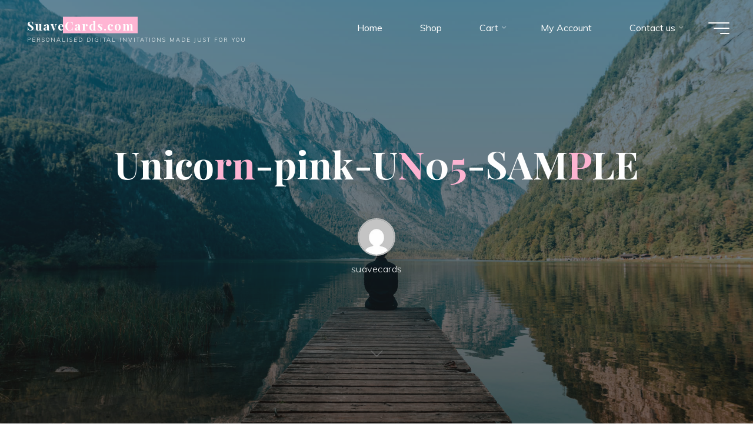

--- FILE ---
content_type: text/html; charset=utf-8
request_url: https://www.google.com/recaptcha/api2/aframe
body_size: 266
content:
<!DOCTYPE HTML><html><head><meta http-equiv="content-type" content="text/html; charset=UTF-8"></head><body><script nonce="yhBW23_PHdiPWvtes0k0qA">/** Anti-fraud and anti-abuse applications only. See google.com/recaptcha */ try{var clients={'sodar':'https://pagead2.googlesyndication.com/pagead/sodar?'};window.addEventListener("message",function(a){try{if(a.source===window.parent){var b=JSON.parse(a.data);var c=clients[b['id']];if(c){var d=document.createElement('img');d.src=c+b['params']+'&rc='+(localStorage.getItem("rc::a")?sessionStorage.getItem("rc::b"):"");window.document.body.appendChild(d);sessionStorage.setItem("rc::e",parseInt(sessionStorage.getItem("rc::e")||0)+1);localStorage.setItem("rc::h",'1769768953568');}}}catch(b){}});window.parent.postMessage("_grecaptcha_ready", "*");}catch(b){}</script></body></html>